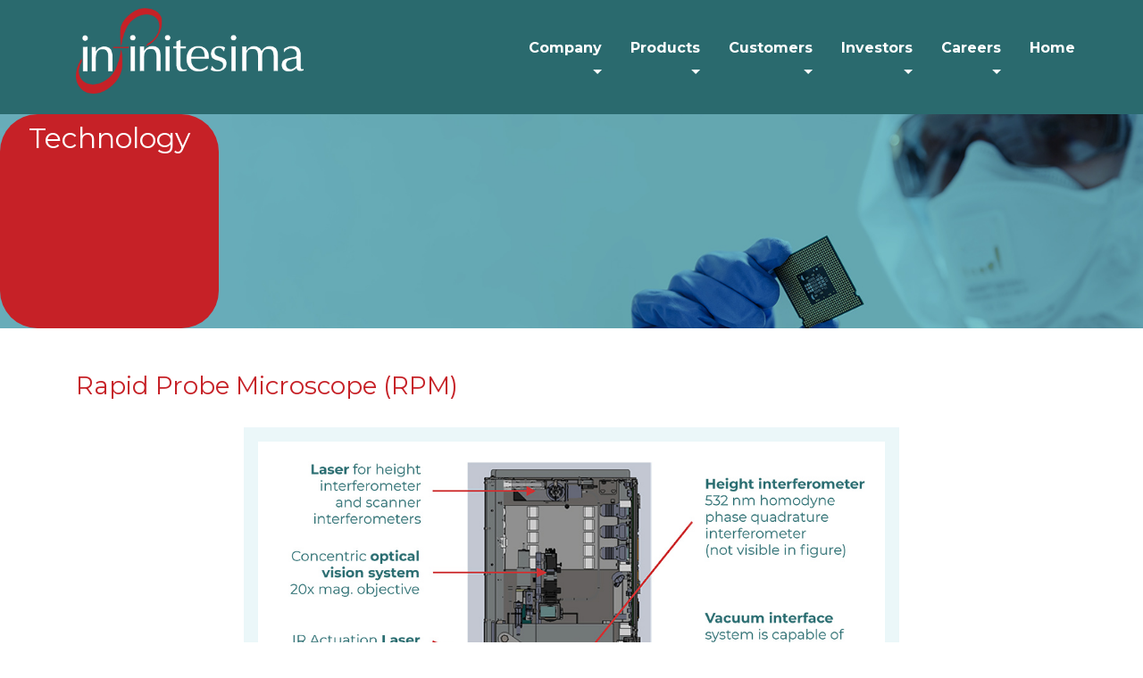

--- FILE ---
content_type: text/html; charset=utf-8
request_url: https://infinitesima.com/index.php/customers/technology
body_size: 6802
content:
<!DOCTYPE html>
<html lang="en-gb">
	<head>
		<meta charset="utf-8">

		<!-- include joomla generated head  -->
		<base href="https://infinitesima.com/index.php/customers/technology" />
	<meta http-equiv="content-type" content="text/html; charset=utf-8" />
	<meta name="generator" content="Joomla! - Open Source Content Management" />
	<title>Infinitesima - Technology</title>
	<link href="/index.php/customers/technology?format=feed&amp;type=rss" rel="alternate" type="application/rss+xml" title="RSS 2.0" />
	<link href="/index.php/customers/technology?format=feed&amp;type=atom" rel="alternate" type="application/atom+xml" title="Atom 1.0" />
	<link href="/templates/sausage4/favicon.ico" rel="shortcut icon" type="image/vnd.microsoft.icon" />
	<link href="/media/com_osdownloads/css/frontend.css?61bbbd41da1ab370e2985d310ce5b03f" rel="stylesheet" type="text/css" />
	<link href="/media/plg_system_jcemediabox/css/jcemediabox.min.css?34e90de1478e8a54af7fd56d4a3a7102" rel="stylesheet" type="text/css" />
	<link href="/media/plg_system_jcepro/site/css/content.min.css?fe2b19f2ee347603dcb1ee4916167c1f" rel="stylesheet" type="text/css" />
	<script type="application/json" class="joomla-script-options new">{"csrf.token":"3e31658cbad1ae3cf2cb4a87b33028f1","system.paths":{"root":"","base":""},"joomla.jtext":{"JLIB_FORM_FIELD_INVALID":"Invalid field:&#160"}}</script>
	<script src="/media/jui/js/jquery.min.js?ba87359f83b37984f7729d572b56c98d" type="text/javascript"></script>
	<script src="/media/jui/js/jquery-noconflict.js?ba87359f83b37984f7729d572b56c98d" type="text/javascript"></script>
	<script src="/media/jui/js/jquery-migrate.min.js?ba87359f83b37984f7729d572b56c98d" type="text/javascript"></script>
	<script src="/media/system/js/mootools-core.js?ba87359f83b37984f7729d572b56c98d" type="text/javascript"></script>
	<script src="/media/system/js/core.js?ba87359f83b37984f7729d572b56c98d" type="text/javascript"></script>
	<script src="/media/system/js/punycode.js?ba87359f83b37984f7729d572b56c98d" type="text/javascript"></script>
	<script src="/media/system/js/validate.js?ba87359f83b37984f7729d572b56c98d" type="text/javascript"></script>
	<script src="/media/com_osdownloads/js/jquery.osdownloads.bundle.min.js?61bbbd41da1ab370e2985d310ce5b03f" type="text/javascript"></script>
	<script src="/media/jui/js/bootstrap.min.js?ba87359f83b37984f7729d572b56c98d" type="text/javascript"></script>
	<!--[if lt IE 9]><script src="/media/system/js/html5fallback.js?ba87359f83b37984f7729d572b56c98d" type="text/javascript"></script><![endif]-->
	<script src="/media/system/js/caption.js?ba87359f83b37984f7729d572b56c98d" type="text/javascript"></script>
	<script src="/media/plg_system_jcemediabox/js/jcemediabox.min.js?34e90de1478e8a54af7fd56d4a3a7102" type="text/javascript"></script>
	<script type="text/javascript">

jQuery(function osdownloadsDomReady($) {
        $('#16bd43fd929283fa4af21f755eb806c9_link').osdownloads();
    });
jQuery(function($){ $("#16bd43fd929283fa4af21f755eb806c9-tab-4 a").click(function (e) {e.preventDefault();$(this).tab("show");});});jQuery(function($){ $("#16bd43fd929283fa4af21f755eb806c9-tab-4Tabs").append($("<li class=\"\"><a href=\"#attrib-fields-2\" data-toggle=\"tab\">Contact Details<\/a><\/li>")); });jQuery(window).on('load',  function() {
				new JCaption('img.caption');
			});jQuery(document).ready(function(){WfMediabox.init({"base":"\/","theme":"standard","width":"","height":"","lightbox":0,"shadowbox":0,"icons":1,"overlay":1,"overlay_opacity":0,"overlay_color":"","transition_speed":300,"close":2,"scrolling":"0","labels":{"close":"Close","next":"Next","previous":"Previous","cancel":"Cancel","numbers":"{{numbers}}","numbers_count":"{{current}} of {{total}}","download":"Download"},"swipe":true,"expand_on_click":true});});
	</script>


		<meta name="viewport" content="width=device-width, initial-scale=1.0">

		<!-- Le HTML5 shim, for IE6-8 support of HTML5 elements -->
		<!--[if lt IE 9]>
		  <script src="http://html5shim.googlecode.com/svn/trunk/html5.js"></script>
		<![endif]-->

		<link rel="shortcut icon" href="/images/template/favicon.png">

<link href="https://fonts.googleapis.com/css?family=Montserrat:400,700&display=swap" rel="stylesheet">
		<link rel="stylesheet" href="/templates/sausage4/assets/css/template.css">
          		<link rel="stylesheet" href="/templates/sausage4/assets/css/custom.css">

		
		<script src="/templates/sausage4/assets/js/scripts.js"></script>
          
          <!-- Global site tag (gtag.js) - Google Analytics -->
<script async src="https://www.googletagmanager.com/gtag/js?id=G-V5FPHXTHNM"></script>
<script>
  window.dataLayer = window.dataLayer || [];
  function gtag(){dataLayer.push(arguments);}
  gtag('js', new Date());
  gtag('config', 'G-V5FPHXTHNM');
</script>


	</head>
	<body  id="item149"  class="bg-white sub option-content view-category layout-blog menuitem-id-149">


      <div class="header pt-4 py-3 bg-dark">
      	<div class="container">
      
      
       	<div class="row">
      <div class="col-3 text-center d-md-none"><a id="canvas-menu-toggler" class="btn btn-red btn-block" href="#canvas-menu"><i class="fa fa-align-justify"></i></a></div>
        	<div class="col-9 col-md-3">
      
      	<!-- Header  -->
				

<div class="custom"  >
	<a href="/index.php"><img class="img-fluid" src="/images/template/logo-infinitesima.png" alt="logo infinitesima" /></a></div>

		          
          
          </div>
      <div class="col-md-9  col-xl-7 offset-xl-2 text-right d-none d-md-block">
          
          			<!-- Menu -->
		      <nav class="sausage-navigation navbar navbar-expand-lg _menu ">
  <button class="navbar-toggler" type="button" data-toggle="collapse" data-target="#navbar" aria-controls="navbarSupportedContent" aria-expanded="false" aria-label="Toggle navigation">
    <span class="fa fa-bars"></span>
  </button>
    <div id="navbar" class="navbar-collapse collapse">
		<ul class="navbar-nav menu">
			<li class="nav-item item-121  deeper parent dropdown level-1"><a href="#" class="nav-link dropdown-toggle "  data-toggle="dropdown" role="button" aria-haspopup="true" aria-expanded="false">Company</a>
<ul class="dropdown-menu nav-child unstyled small"><li class="nav-item item-144"><a href="/index.php/company/our-mission" class="nav-link ">Our Mission</a></li><li class="nav-item item-145"><a href="/index.php/company/about-us" class="nav-link ">About Us</a></li><li class="nav-item item-146"><a href="/index.php/company/history" class="nav-link ">History</a></li><li class="nav-item item-147"><a href="/index.php/company/news" class="nav-link ">News</a></li></ul></li><li class="nav-item item-183  deeper parent dropdown level-1"><a href="#" class="nav-link dropdown-toggle "  data-toggle="dropdown" role="button" aria-haspopup="true" aria-expanded="false">Products</a>
<ul class="dropdown-menu nav-child unstyled small"><li class="nav-item item-186"><a href="/index.php/products/metron3d" class="nav-link ">Metron3D</a></li><li class="nav-item item-185"><a href="/index.php/products/rpm-scanner" class="nav-link ">RPM Scanner</a></li></ul></li><li class="nav-item item-138 active  deeper parent dropdown level-1"><a href="#" class="nav-link dropdown-toggle "  data-toggle="dropdown" role="button" aria-haspopup="true" aria-expanded="false">Customers</a>
<ul class="dropdown-menu nav-child unstyled small"><li class="nav-item item-149 current active"><a href="/index.php/customers/technology" class="nav-link ">Technology</a></li><li class="nav-item item-150"><a href="/index.php/customers/applications" class="nav-link ">Applications</a></li><li class="nav-item item-151"><a href="/index.php/customers/partners" class="nav-link ">Partners</a></li><li class="nav-item item-152"><a href="/index.php/customers/sales-service" class="nav-link ">Sales &amp; Service</a></li></ul></li><li class="nav-item item-139  deeper parent dropdown level-1"><a href="#" class="nav-link dropdown-toggle "  data-toggle="dropdown" role="button" aria-haspopup="true" aria-expanded="false">Investors</a>
<ul class="dropdown-menu nav-child unstyled small"><li class="nav-item item-153"><a href="/index.php/investors/management-team" class="nav-link ">Management Team</a></li><li class="nav-item item-170"><a href="/index.php/investors/board-of-directors" class="nav-link ">Board of Directors</a></li><li class="nav-item item-154"><a href="/index.php/investors/current-investors" class="nav-link ">Current Investors</a></li></ul></li><li class="nav-item item-140  deeper parent dropdown level-1"><a href="#" class="nav-link dropdown-toggle "  data-toggle="dropdown" role="button" aria-haspopup="true" aria-expanded="false">Careers</a>
<ul class="dropdown-menu nav-child unstyled small"><li class="nav-item item-157"><a href="/index.php/careers/vacancies" class="nav-link ">Vacancies </a></li><li class="nav-item item-158"><a href="/index.php/careers/our-vision-values" class="nav-link ">Our Vision &amp; Values</a></li></ul></li><li class="nav-item item-125 default"><a href="/index.php" class="nav-link ">Home</a></li>
		</ul>
	</div>
</nav>

		          
          
          </div>
      
      
      
      </div> </div>
      </div>
      
      
      
	

		<!-- Carousel -->
					<div class="homepage-carousel clearfix">
					<div class="random-image">

        <img src="/images/random//infinitesima-image-02.jpg" class="img-fluid" /></div>

  

  

			</div>
		          
          		<!-- Strapline Home -->
		
		<!-- Content -->
		<div id="content-area">
				<div class="blog" itemscope itemtype="https://schema.org/Blog">
			<div class="page-header">		<div class="container">
			<h1> Technology </h1>
		</div>	</div>
	
		
	
			<div class="category-desc clearfix">
														</div>
	
      
      <div class="container py-3 py-sm-5">
      
      
	
				<div class="items-leading clearfix">
							<div class="pb-3 leading-0"
					itemprop="blogPost" itemscope itemtype="https://schema.org/BlogPosting">
					

	<div class="page-header">
					<h2 itemprop="name">
									Rapid Probe Microscope (RPM)							</h2>
				
		
				
			</div>








<div class="img-block">
<div class="row">
<div class="col-md-8"><a href="/images/customers/technology/schematic-rpm-1.jpg" class="jcepopup" data-mediabox="1" data-mediabox-src="images/company/history/schematic-rpm-1.jpg"><img src="/images/customers/technology/schematic-rpm-1.jpg" alt="infinitesima" width="1000" height="631" /></a></div>
</div>
</div>
<p>The RPM detects surfaces by measuring the atomic force interaction as a probe tip approaches the target sample.</p>
<div class="img-block">
<div class="row">
<div class="col-md-8"><a href="/images/customers/technology/target-sample.jpg" class="jcepopup" data-mediabox="1" data-mediabox-src="images/company/history/sem.jpg"><img src="/images/customers/technology/target-sample.jpg" alt="infinitesima" /></a></div>
</div>
</div>
<p>A schematic of the RPM shows the key modules:</p>
<ul>
<li><strong>Detection system</strong>: Interferometric based which simultaneously measures both the height and deflection of the cantilever. The direct height measurement of the probe is used to construct the height map images of the sample. This direct height measurement is very accurate and enables the collection of artefact free images even at high scan speeds and on patterned structures.</li>
<li><strong>Probe actuation system</strong>: This is built directly into the cantilever, reducing the overall mass of moving components. The actuator acts as a thermal bimorph with an infrared light source heating material with different thermal expansion to control the deflection (and height) of the tip. As a result, very fast response times &lt;&lt; 10 microseconds with 100’s nanometers displacement at 100’s kHz frequency enable very fast scanning of the probe.</li>
<li><strong>Scanner</strong>: A piezo electric scanner controls movement of the probe in x, y and z. The x and y control moves the probe across the sample to form an image. The integrated interferometers control the scanner position with picometer resolution.</li>
<li><strong>Control System</strong>: A FPGA based system for high throughput data processing.</li>
</ul>
<div class="img-block">
<div class="row">
<div class="col-md-8"><a href="/images/customers/technology/schematic-rpm-2.jpg" class="jcepopup" data-mediabox="1" data-mediabox-src="images/company/history/sem.jpg"><img src="/images/customers/technology/schematic-rpm-2.jpg" alt="infinitesima" /></a></div>
</div>
</div>
<h3>More information</h3>
<p><div class="osdownloadsaction"><div class="btn_download"><a href="/index.php/component/osdownloads/routedownload/general/probe-microscopy-for-metrology-of-next-generation-devices" id="16bd43fd929283fa4af21f755eb806c9_link" style="" class="osdownloads-download-button osdownloads-readmore readmore btn btn-red" data-direct-page="" data-require-email="1" data-require-agree="0" data-require-share="0" data-url="https://infinitesima.com/index.php/customers/technology" data-lang="en-GB" data-name="Probe microscopy for metrology of next generation devices" data-agreement-article="" data-prefix="16bd43fd929283fa4af21f755eb806c9" data-animation="fade" data-fields-layout="block">
    <span>
        Probe microscopy for metrology of next generation devices    </span>
</a>

<div id="16bd43fd929283fa4af21f755eb806c9_popup"
     class="reveal-modal osdownloads-modal joomla3x"
     data-prefix="16bd43fd929283fa4af21f755eb806c9">
            <h2 class="title">
            Before download...        </h2>

        
        <form action="/index.php/component/osdownloads/routedownload/general/probe-microscopy-for-metrology-of-next-generation-devices"
              id="16bd43fd929283fa4af21f755eb806c9_form"
              name="16bd43fd929283fa4af21f755eb806c9_form"
              class="form-validate"
              method="post">

            <div id="16bd43fd929283fa4af21f755eb806c9EmailGroup"
                 class="osdownloadsemail osdownloads-email-group"
                 style="display: none;">

                <label for="16bd43fd929283fa4af21f755eb806c9RequireEmail">
                    <input type="email"
                           aria-required="true"
                           required                           name="require_email"
                           id="16bd43fd929283fa4af21f755eb806c9RequireEmail"
                           class="osdownloads-field-email"
                           placeholder="Enter your email address"/>
                </label>

                <div class="error osdownloads-error-email" style="display: none;"
                     id="16bd43fd929283fa4af21f755eb806c9ErrorInvalidEmail">
                    Please enter a valid email address.                </div>
            </div>
                            <div class="osdownloads-custom-fields-container">
                    
<ul class="nav nav-tabs" id="16bd43fd929283fa4af21f755eb806c9-tab-4Tabs"></ul>
<div class="tab-content" id="16bd43fd929283fa4af21f755eb806c9-tab-4Content"><div style="display:none;"></div>
<div id="attrib-fields-2" class="tab-pane">
<div class="control-group">
			<div class="control-label"><label id="com_fields_name-lbl" for="com_fields_name">
	Name</label>
</div>
		<div class="controls"><input type="text" name="com_fields[name]" id="com_fields_name"  value=""               />
</div>
</div>
<div class="control-group">
			<div class="control-label"><label id="com_fields_company-lbl" for="com_fields_company">
	Company</label>
</div>
		<div class="controls"><input type="text" name="com_fields[company]" id="com_fields_company"  value=""               />
</div>
</div>

</div>
</div>                </div>
                        <div id="16bd43fd929283fa4af21f755eb806c9AgreeGroup"
                 class="osdownloadsagree osdownloads-group-agree"
                 style="display: none;">
                <label for="16bd43fd929283fa4af21f755eb806c9RequireAgree">
                    <input type="checkbox"
                           name="require_agree"
                           id="16bd43fd929283fa4af21f755eb806c9RequireAgree"
                           value="1"
                           class="osdownloads-field-agree"/>
                    <span>
                        * I agree to the <a class='agreement-article' href='' target='_blank'>Terms and Conditions</a>.                    </span>
                </label>
                <div class="error osdownloads-error-agree"
                     style="display: none;"
                     id="16bd43fd929283fa4af21f755eb806c9ErrorAgreeTerms">
                    Error: You must agree to the Terms and Conditions to download.                </div>
            </div>
        </form>
        <div id="osdownloadsShareGroup" class="osdownloadsshare osdownloads-group-share" style="display: none;">
    <!-- Facebook -->
    <div id="fb-root"></div>

    <div class="error osdownloads-error-share" style="display: none;" id="osdownloadsErrorShare">
        You need to share in at least one social media to be able to download this file    </div>
</div>

        <a href="#" id="16bd43fd929283fa4af21f755eb806c9DownloadContinue"
           class="osdownloads-readmore readmore osdownloads-continue-button">
            <span>
                Continue...            </span>
        </a>

        
        <a class="close-reveal-modal">&#215;</a>
    </div>
</div></div></p>
<p><a href="https://www.spiedigitallibrary.org/conference-proceedings-of-spie/9778/97782L/Probe-microscopy-for-metrology-of-next-generation-devices/10.1117/12.2219035.short" target="_blank" rel="noopener">www.spiedigitallibrary.org/conference-proceedings-of-spie/9778/97782L/Probe-microscopy-for-metrology-of-next-generation-devices/10.1117/12.2219035.short.</a></p>



				</div>
									</div><!-- end items-leading -->
	
	
																	<div class="items-row cols-2 row-0 row clearfix">
						<div class="col-md-6">
				<div class="item pb-3 column-1"
					itemprop="blogPost" itemscope itemtype="https://schema.org/BlogPosting">
					

	<div class="page-header">
					<h2 itemprop="name">
									Adaptive Drive Mode							</h2>
				
		
				
			</div>








<p>The design of the RPM facilitates the implementation of a proprietary mode of operation, Adaptive Drive, which has been developed for the fast imaging of high aspect ratio features. This mode applies both the capability of the RPM to directly measure the height of the probe and the fast actuation of the cantilever.</p>
<p>In contrast to a conventional Scanning Probe Microscope, SPM, Adaptive Drive periodically moves the tip towards and away from the surface to be measured. Each cycle of movement corresponds to a single height measurement, and a single pixel of the height image. The amplitude of the probe is greater than the maximum structure depth. The tip is completely removed from the surface of the sample between each measurement, and this has two key benefits: Firstly, it eliminates lateral forces on the probe, which could occur at abrupt changes in surface topography, thereby improving the lifetime of probes securing a low cost of operation. Secondly the tip velocity is independent of and scan size. The result is faster scan speeds combined with the ability to access smaller structures.</p>
<div class="img-block">
<div class="row">
<div class="col-md-12"><a href="/images/customers/technology/rpm-adaptive-drive.jpg" class="jcepopup" data-mediabox="1" data-mediabox-src="images/company/history/sem.jpg"><img src="/images/customers/technology/rpm-adaptive-drive.jpg" alt="infinitesima" /></a></div>
</div>
</div>



				</div>
				<!-- end item -->
							</div><!-- end span -->
														<div class="col-md-6">
				<div class="item pb-3 column-2"
					itemprop="blogPost" itemscope itemtype="https://schema.org/BlogPosting">
					

	<div class="page-header">
					<h2 itemprop="name">
									Dynamic Drive Mode							</h2>
				
		
				
			</div>








<p>The photothermal actuation of the probe, and the interferometric measurement at the probe tip are also implemented when driving the probe in mode conventional modes. Photothermal Dynamic Mode is designed to take advantage of these features when imaging shallower structures, ca +/- 30nm. The benefit is in the speed of acquisition, with pixel rates &gt;200kHz, enabling image collection in seconds.</p>
<div class="img-block">
<div class="row">
<div class="col-md-12"><a href="/images/customers/technology/photo-thermal-dynamic-mode.jpg" class="jcepopup" data-mediabox="1" data-mediabox-src="images/company/history/sem.jpg"><img src="/images/customers/technology/photo-thermal-dynamic-mode.jpg" alt="infinitesima" /></a></div>
</div>
</div>



				</div>
				<!-- end item -->
							</div><!-- end span -->
							</div><!-- end row -->
						
	
		</div></div>


		</div>

	

		<!-- Features 1 -->
		


		<!-- Strapline Inner -->
					<div class="strapline-inner py-3 bg-medium clearfix">
				<div class="container">
					<div class="newsflash">
			

	

	<p><a href="/index.php/company/news/167-infinitesima-announce-first-customer-shipment" target="_blank" rel="noopener">Infinitesima announces first customer shipment of the ground-breaking Metron3D system</a></p>

	</div>

				</div>
			</div>
				  <!-- Footer 1 -->
					<div class="footer-1 clearfix">
				<div class="container">
					

<div class="custom"  >
	<div class="row">
<div class="col-md-9">
<p><strong>Infinitesima Limited</strong></p>
<p>Suite 1, Hitching Court, Abingdon Business Park, Abingdon, Oxfordshire, OX14 1RG, United Kingdom</p>
<p>Telephone: +44 (0)1235 525922</p>
<p>Email: <a href="mailto:info@infinitesima.com">info@infinitesima.com</a></p>
<p style="padding: 5px; margin: 5px;"></p>
<div>
<ul class="social-icon list-inline">
<li class="list-inline-item"><a href="https://www.linkedin.com/company/infinitesima-limited"><i class="fa-linkedin fa"></i></a></li>
<li class="list-inline-item"><a href="https://www.youtube.com/channel/UCBJYWbSs1yB_xE6xuF1QZKA"><i class="fab fa-youtube fa"></i></a></li>
</ul>
</div>
</div>
<div class="col-md-3 text-right"><img src="/images/ISO9001GPTW.jpeg" alt="ISO9001GPTW.jpeg" width="292" height="150" /></div>
<div></div>
</div></div>

				</div>
			</div>
		

		<!-- Footer 2 -->
					<div class="footer-2 clearfix">
				<div class="container">
					

<div class="custom"  >
	<div class="row">
<div class="col-md-6">
<p><a href="/index.php/cookies-policy">Cookies Policy</a> / <a href="/index.php/privacy-policy">Privacy Policy</a></p>
</div>
<div class="col-md-6 text-right">Copyright © 2023 Infinitesima</div>
</div></div>

				</div>
			</div>
		

	
	

		<!-- Canvas Menu -->
		<div id="canvas-menu">
										<ul class="nav menu mod-list">
<li class="item-121 divider deeper parent"><span class="separator ">Company</span>
<ul class="nav-child unstyled small"><li class="item-144"><a href="/index.php/company/our-mission" >Our Mission</a></li><li class="item-145"><a href="/index.php/company/about-us" >About Us</a></li><li class="item-146"><a href="/index.php/company/history" >History</a></li><li class="item-147"><a href="/index.php/company/news" >News</a></li></ul></li><li class="item-183 divider deeper parent"><span class="separator ">Products</span>
<ul class="nav-child unstyled small"><li class="item-186"><a href="/index.php/products/metron3d" >Metron3D</a></li><li class="item-185"><a href="/index.php/products/rpm-scanner" >RPM Scanner</a></li></ul></li><li class="item-138 active divider deeper parent"><span class="separator ">Customers</span>
<ul class="nav-child unstyled small"><li class="item-149 current active"><a href="/index.php/customers/technology" >Technology</a></li><li class="item-150"><a href="/index.php/customers/applications" >Applications</a></li><li class="item-151"><a href="/index.php/customers/partners" >Partners</a></li><li class="item-152"><a href="/index.php/customers/sales-service" >Sales &amp; Service</a></li></ul></li><li class="item-139 divider deeper parent"><span class="separator ">Investors</span>
<ul class="nav-child unstyled small"><li class="item-153"><a href="/index.php/investors/management-team" >Management Team</a></li><li class="item-170"><a href="/index.php/investors/board-of-directors" >Board of Directors</a></li><li class="item-154"><a href="/index.php/investors/current-investors" >Current Investors</a></li></ul></li><li class="item-140 divider deeper parent"><span class="separator ">Careers</span>
<ul class="nav-child unstyled small"><li class="item-157"><a href="/index.php/careers/vacancies" >Vacancies </a></li><li class="item-158"><a href="/index.php/careers/our-vision-values" >Our Vision &amp; Values</a></li></ul></li><li class="item-125 default"><a href="/index.php" >Home</a></li></ul>

								</div>
		<script type="text/javascript">
			(function($){
				$(document).ready(function(){
					// Init canvas menu
					$("#canvas-menu").mmenu({
						extensions 	: ["theme-white", "effect-panels-slide-100", "effect-listitems-slide", "effect-menu-slide", "border-offset" ],
						offCanvas: {
						   position  : "left",
						   zposition : "front"
						}
					});

					// Show nav menu dropdowns on hover
					$('#menu ul.nav li.dropdown').hover(function() {
					  $(this).addClass('open');
					}, function() {
					   $(this).removeClass('open');
					});
				});
			})(jQuery);
		</script>
	</body>
</html>

--- FILE ---
content_type: text/css
request_url: https://infinitesima.com/media/com_osdownloads/css/frontend.css?61bbbd41da1ab370e2985d310ce5b03f
body_size: 1806
content:
/* OSDOWNLOADS */
.seperator
{
    border-bottom:1px dotted #999999;
    margin-bottom:10px;
    margin-top:5px;
}

.category_filter {
    margin-bottom: 30px;
}

.category_filter .seperator
{
    border:none;
}

.sub_title
{
    padding-bottom:20px;
}

.osdownloads-container .item_content ul {
	margin: 0 0 15px 0;
}

.osdownloads-readmore
{
    float:right;
}

.clr
{
    clear:both;
}

.reference .osdownloads-readmore
{
    float:left;
    margin-right:10px;
}

.btn_download {
    margin: 10px 0;
}

.btn_download > a,
a.modosdownloadsDownloadButton {
    color: #fff;
    padding: 6px 10px;
    background: #336699;
    border-radius: 4px;
    -moz-border-radius: 4px;
    -webkit-border-radius: 4px;
    text-decoration: none;
}

.btn_download > a:hover,
.btn_download > a:focus,
.btn_download > a:active,
a.modosdownloadsDownloadButton:hover,
a.modosdownloadsDownloadButton:focus,
a.modosdownloadsDownloadButton:active {
    color: #fff;
    text-decoration: none;
}

.btn_download .osdownloads-readmore
{
    float:none;
}

.osdownloads-pages-counter {
    display: inline-block;
    float: left;
}

.osdownloads-pagination {
    display: inline-block;
    float: right;
}

.osdownloads-pagination > ul {
    list-style: none;
    margin: 10px 0;
}

.osdownloads-pagination > ul li {
    display: inline;
    margin: 0 5px;
    float: left;
}

.osdownloads-pagination > ul li.disabled {
    display: none;
}

.osdownloads-pagination > ul > li:before {
    content: none !important; /* Overrides enthusiastic templates */
}

/* module */
.mod_osdownloadsfiles ul {
    margin: 0;
    list-style: none;
}

.mod_osdownloadsfiles ul li {
    padding: 5px 0;
    margin: 0;
    border-bottom: 1px dotted #999999;
}

/*===============================
=            COLUMNS            =
===============================*/

.osdownloads-container .columns-2 div.column,
.osdownloads-container .columns-3 div.column,
.osdownloads-container .columns-4 div.column,
.osdownloads-container .columns-5 div.column,
.osdownloads-container .columns-6 div.column,
.osdownloads-container .columns-7 div.column,
.osdownloads-container .columns-8 div.column {
    display: block;
    float: left;
    padding-right: 10px;
    box-sizing: border-box;
}

.osdownloads-container .columns-2 div.column {
    width: 50%;
}

.osdownloads-container .columns-3 div.column {
    width: 33.3333%;
}

.osdownloads-container .columns-4 div.column {
    width: 25%;
}

.osdownloads-container .columns-5 div.column {
    width: 20%;
}

.osdownloads-container .columns-6 div.column {
    width: 16.6666666667%;
}

.osdownloads-container .columns-7 div.column {
    width: 14.2857142857%;
}

.osdownloads-container .columns-8 div.column {
    width: 12.5%;
}


/*=====  End of COLUMNS  ======*/



.osd-alert {
    background: #fff1f0;
    border: 1px solid rgba(216,80,48, 0.2);
    color: #d85030;
    padding: 15px;
}

/*  --------------------------------------------------
Reveal Modals
-------------------------------------------------- */

.reveal-modal-bg {
    position: fixed;
    height: 100%;
    width: 100%;
    background: #000;
    z-index: 999998;
    display: none;
    top: 0;
    left: 0;
}

.osdownloads-modal {
    visibility: hidden;
    top: 100px;
    left: 50%;
    margin-left: -300px;
    width: 520px;
    background: #eee url(../images/reveal-modal-gloss.png) no-repeat -200px -80px;
    position: absolute;
    z-index: 999999;
    padding: 30px 40px 34px;
    -moz-border-radius: 5px;
    -webkit-border-radius: 5px;
    border-radius: 5px;
    -moz-box-shadow: 0 0 10px rgba(0,0,0,.4);
    -webkit-box-shadow: 0 0 10px rgba(0,0,0,.4);
    box-shadow: 0 0 10px rgba(0,0,0,.4);
    }

.osdownloads-modal.small         { width: 200px; margin-left: -140px;}
.osdownloads-modal.medium        { width: 400px; margin-left: -240px;}
.osdownloads-modal.large         { width: 600px; margin-left: -340px;}
.osdownloads-modal.xlarge        { width: 800px; margin-left: -440px;}

.osdownloads-modal .close-reveal-modal {
    font-size: 22px;
    line-height: .5;
    position: absolute;
    top: 8px;
    right: 11px;
    color: #aaa;
    text-shadow: 0 -1px 1px rbga(0,0,0,.6);
    font-weight: bold;
    cursor: pointer;
    }
/*

NOTES

Close button entity is &#215;

Example markup

<div id="myModal" class="reveal-modal osdownloads-modal">
    <h2>Awesome. I have it.</h2>
    <p class="lead">Your couch.  I it's mine.</p>
    <p>Lorem ipsum dolor sit amet, consectetur adipiscing elit. In ultrices aliquet placerat. Duis pulvinar orci et nisi euismod vitae tempus lorem consectetur. Duis at magna quis turpis mattis venenatis eget id diam. </p>
    <a class="close-reveal-modal">&#215;</a>
</div>

*/
.osdownloads-modal {
    text-align: left;
}

.osdownloads-modal iframe {
    border: 0;
    width: 100%;
}

.osdownloads-modal .error {
    margin-bottom: 20px;
    font-style: italic;
}

.osdownloads-modal label {
    width: 100%;
}

.osdownloads-modal input[type="email"] {
    width: 97%;
}

.osdownloads-modal h2 {
    margin-bottom: 30px;
}

.osdownloads-modal input[type="checkbox"] {
    margin-right: 5px;
    margin-top: -2px;
}

@media screen and (max-width: 320px) {
    .osdownloads-modal {
        width: 280px !important;
        margin-left: -120px !important;
    }
}

@media screen and (max-width: 768px) {
    .osdownloads-modal {
        width: 480px !important;
        margin-left: -280px !important;
    }
}

@media screen and (max-width: 580px) {
    .osdownloads-modal {
        width: 380px !important;
        margin-left: -230px !important;
    }
}

@media screen and (max-width: 480px) {
    .osdownloads-modal {
        width: 280px !important;
        margin-left: -180px !important;
    }
}

/* SHARE BUTTONS */
#osdownloadsRequirementsPopup .fb-like {
    margin-left: 3px;
}

#osdownloadsRequirementsPopup .fb-like iframe {
    top: -5px;
}

#osdownloadsRequirementsPopup .fb_iframe_widget > span,
#osdownloadsRequirementsPopup .fb-like-box iframe {
    width: 450px !important;
}

#osdownloadsShareGroup .fb_iframe_widget > span {
    vertical-align: baseline !important;
    margin-left: 5px;
}

/* DOWNLOAD CUSTOM FIELDS */
.osdownloads-custom-fields-container .tab-pane {
    display: block !important;
}

.osdownloads-custom-fields-container .nav-tabs {
    font-size: 15px;
    font-weight: bold;
    padding: 8px 0;
}

#osdownloadsAgreeGroup {
    margin-top: 30px;
}

.osdownloads-fieldset-title {
    font-size: 14px;
}

.osdownloads-title-download a {
    float: none;
}

@media (max-width: 767px) {
	.osdownloads-container .columns-2 div.column,
	.osdownloads-container .columns-3 div.column,
	.osdownloads-container .columns-4 div.column,
	.osdownloads-container .columns-5 div.column,
	.osdownloads-container .columns-6 div.column,
	.osdownloads-container .columns-7 div.column,
	.osdownloads-container .columns-8 div.column {
		width: 100%;
		float: none;
		padding-right: 0;
	}
}

--- FILE ---
content_type: text/css
request_url: https://infinitesima.com/templates/sausage4/assets/css/custom.css
body_size: 2487
content:
/*REDELEVENCREATIVE*/
body{font-family: 'Montserrat', sans-serif;}
h1,h2,h3,h4,h5,h6{font-family: 'Montserrat', sans-serif;font-weight:300;color:#c62127;}
h3, .h3 {
    font-size: 1.25rem;
}
.strapline-home p a, .strapline-inner p a{color:#fff;}

.strapline-home p a:hover, .strapline-inner p a:hover{color:#c62127;}


@media (min-width: 768px){
.menuitem-id-170 .blog .row .col-md-6 {
    flex: 0 0 33.33333%!important;
    max-width: 33.33333%!important;
}}

.menuitem-id-170 .item-image, .menuitem-id-154 .item-image {
    background: #ebf7f9;
    padding-top: 30px;
}
.menuitem-id-144 h2{min-height:66px;margin-bottom:1rem;text-align:center;}
.menuitem-id-153 .row-0 h2 {
    min-height: 66px;
    margin-bottom: 1rem;
    text-align: center;
}
h2.accordion a{background:#ebf7f9;padding:10px;display:block;}

h2.accordion {font-size:1.25rem;margin:0;}

h2.accordion{position:relative;}
h2.accordion a:after{
position:absolute;
content:"+";
right:15px;
top:6px;
font-size:30px;
color:#54989c;
transition:.5s ease;
}
h2.accordion a[aria-expanded="true"]:after{
transform:rotate(45deg);
}



.page-header{clear:left;}

.menuitem-id-150 .item-image {
    background: #ebf7f9;
    padding: 20px;
    text-align: center;
    width: 140px;
margin-right:20px;}
}
.menuitem-id-150 .item-image img{
width: 100px!important;
    height: 100px!important;
    object-fit: contain;}

hr {
    margin-top: 1rem;
    margin-bottom: 1rem;
    border: 0;
    border-top: 1px solid #54989c;
}h2{margin-bottom:1.5rem;}
.footer-1{font-size:.8rem;padding:2rem 0;border-top:2px solid #2a6a6e;}
.footer-1 p{margin-bottom:.2rem;}
.footer-2 .container .custom{font-size:.8rem;padding:2rem 0;border-top:1px solid #c62127;}
.footer-2 a{color:#c62127;}


a{color:#54989c;}
a:hover{text-decoration:none;color:#c62127}
.bg-red{background:#c62127;}
.bg-dark{background:#2a6a6e!important;}
.bg-medium{background:#7ec6ca!important;}
.bg-light{background:#ebf7f9!important;}
.strapline-home p,.strapline-inner p{margin-bottom:0;}
.btn.btn-white{background:#fff;color:#c00;border-color:#c62127}
.btn.btn-white:hover{background:#c62127;color:#fff;}
.btn.btn-red{background:#c62127!important;color:#fff;}
.btn.btn-red:hover{background:#fff!important;color:#c62127!important;border-color:#c62127}
.btn{border-radius:42px!important;padding:.5rem 1rem!important;}
.btn.btn-small{padding:.25rem .5rem;font-size:.85rem;}


.category-desc img{width:100%;}

ul.social-icon li a{color:#fff;background:#c62127; border-radius: 50%;
    display: inline-block;
    height: 35px;
    line-height: 35px;
    text-align: center;
    text-decoration: none;
    width: 35px;
font-size:1rem}

ul.social-icon li a:hover{color:#fff;background:#7ec6ca;}
.list-inline-item:not(:last-child) {margin-right: 0.2rem;}

ul.list-inline{display:inline-block;margin-left:.5rem;margin-bottom:0;}

.homepage-features h4{background:#2a6a6e;color:#fff;font-size:1rem;padding:.5rem .5rem;margin-bottom:1.5rem}
.homepage-features a{color:#c62127;font-weight:bold;}
.homepage-features a:hover{color:#2a6a6e;}
.homepage-features p{font-size:.9rem;}
.header img{margin-top:-1.4rem;}

.menu{justify-content: space-between;flex:1 0 0}

.menu li a{color:#fff;font-weight:700;padding: .5rem 1rem!important;}
.menu li a:hover,.menu li.current a:hover{background:#c62127;text-decoration:none;}
.menu li.current a{background:#7ec6ca;}
.dropdown-menu {
min-width: 15rem;
    padding: 0;
    margin: 0;
    font-size: 1rem;
    color: #fff;
    background-color: #c62127;
   border: none;
}
.dropdown-menu li a:hover{background:#7ec6ca;}

.header .row {
    align-items: center;
}
.random-image img{width:100%;}
.menuitem-id-152 .item-image img {
    width: 100%;
    height: 90px;
    object-fit: contain;
margin-bottom:20px;
}



#content-area > .blog > .page-header{
position:relative;
padding-top:18.75%;
margin-bottom:-18.75%;
transform:translateY(-100%);
}
#content-area > .blog > .page-header h1{
position:absolute;
left:0;
top:0;
right:0;
bottom:0;
display:table;
align-items:center;
justify-content:center;
width:1rem;
height:1rem;
margin:auto;
background:#c62127;
border-radius:42px;
padding:.5rem 2rem;
color:#fff;white-space:nowrap;
text-align:center;
}


@media screen and (max-width:1060px){
#content-area > .blog > .page-header h1{
white-space:normal;
width:50%;
}
}
@media screen and (max-width:800px){
#content-area > .blog > .page-header h1{
width:80%;
}
}


@media screen and (max-width:960px){
.random-image img{
height:200px;
object-fit:cover;
}

#content-area > .blog > .page-header{
padding-top:0;
height:200px;/* match image height*/
}
}
/*h2, .h2 {
    font-size: 1.5rem;
}*/

.lines .item {border-bottom:1px solid #7ec6ca;}

.img-block .col-md-4,.img-block .col-md-3,.img-block .col-md-6,,.img-block .col-md-8{margin-bottom:20px;}
.img-block img{padding:15px!important;background:#ebf7f9;border:1px solid #ebf7f9;max-width:100%;height:auto;}
.img-block img:hover{background:#fff;border:1px solid #ebf7f9;}

.wf-mediabox-container {
    background-color: #ebf7f9;
    border-radius: 0;
    padding: 20px 20px 10px 20px;
}
.wf-mediabox-nav {
    background-color: #ebf7f9;
    padding: 1em 0;
}
.wf-mediabox-close>svg, .wf-mediabox-next>svg, .wf-mediabox-prev>svg{fill:#c62127;}

.wf-icon-zoom-image:before, .wf-icon-zoom-image>svg{fill:#c62127;font-size:15px;width:10px;height:15px;}

.wf-zoom-image{padding:0!important;}

.menuitem-id-153 .item-image,.menuitem-id-154 .item-image {
    background:#ebf7f9;padding-top:30px}

.menuitem-id-158 .item-image {
    background:#ebf7f9;padding:30px;text-align:center;
}

blockquote{font-style:italic;font-size:1.15rem;color:#c62127;}

.img-block .col-md-3,.img-block .col-md-4,.img-block .col-md-6,.img-block .col-md-8{padding-right: 10px;
    padding-left: 10px;}
.img-block .row {

    margin-right: -10px;
    margin-left: -10px;
}


.blog .row {
    justify-content: center;
}
.items-row .col-md-4, .items-row .col-md-3 {
    display: flex;
    flex-direction: column;
}


.img-block{margin:30px 0;}


.homepage-carousel .overlay h3{
  text-shadow:1px 1px 10px #2a6a6e, 1px 1px 10px #2a6a6e;
  text-align:center;
}


@media screen and (max-width: 960px){
#content-area > .blog > .page-header{
margin-bottom:-200px;
}
}


.osdownloads-modal{background-image:none;background:#2a6a6e;color:#fff;padding:20px;border:none;}
.osdownloads-modal .osdownloads-continue-button:hover{color:#fff;}

.osdownloads-modal h2.title{
color:#fff;margin-bottom:10px;}

.osdownloads-modal input[type="email"] {
    width: 97%;border-radius: 42px;
    padding: .5rem 2rem;
background:#c62127;color:#fff!important;border:none;
}
::placeholder { /* Chrome, Firefox, Opera, Safari 10.1+ */
  color: #fff;
  opacity: 1; /* Firefox */
}
.osdownloads-modal label {
    width: 100%;margin:.5rem 0 .25rem;
}
*:focus {
    outline: none;
}

	/*CAROUSEL*/
	
	.owl-carousel .owl-prev,
.owl-carousel .owl-next{
position:absolute;
left:0px;
top:40%;
z-index:3;
width:70px;
height:70px;
line-height:30px;
text-align:center;
color:#fff;
margin:-15px 0 0;

}

.owl-theme .owl-nav .disabled{opacity:1;}



.owl-carousel .owl-next{left:auto;
right:0px;}
.owl-theme .owl-nav [class*=owl-]{background:transparent;font-size:4rem;margin:0;padding:0;border-radius:0;}





.owl-theme .owl-nav [class*=owl-]:hover{background:transparent;color:#2a6a6e;opacity:1;}



.owl-theme .owl-nav{margin:0;}



    .homepage-carousel div.overlay {
	bottom: 25%;
	left: 15px;
	position: absolute;
	width: 50%;
	text-align: center;
	margin: auto;
	right: 15px;
	z-index: 100
}
.homepage-carousel .owl-stage {
	position: relative;
}
.homepage-carousel .owl-stage:before {
	content: "";
	position: absolute;
	left: 0;
	bottom: 0;
	right: 0;
	height: 600px;
	z-index: 99;
	background: linear-gradient(to top, rgba(42, 106, 110, 1) 0%, rgba(42, 106, 110, 0) 50%);
}
.homepage-carousel .overlay .intro p {
	margin: 1rem 0;
	color: #fff;
	font-size: 1rem;
}
.homepage-carousel .overlay .intro p:last-child {
	margin-bottom: 0;
}
.homepage-carousel .overlay h3 {
	color: #fff;
	font-size: 2.5rem;
	font-weight:bold;
	margin: 0;
}





.text-right{text-align:right!important;}
@media(max-width:576px){.text-right{text-align:left!important;}



.homepage-carousel div.overlay {
    bottom: 0;
    left: 0;
    position: relative;
    width: 100%;
  padding:1rem;
  background:#2a6a6e!important;
  }
	.owl-nav{display:none;}
  
  
  .homepage-carousel .overlay h3 {
	font-size: 2rem;

}

  
  .menuitem-id-144 h2{min-height:26px;}
.menuitem-id-153 .row-0 h2 {
    min-height: 26px;

}
  
}